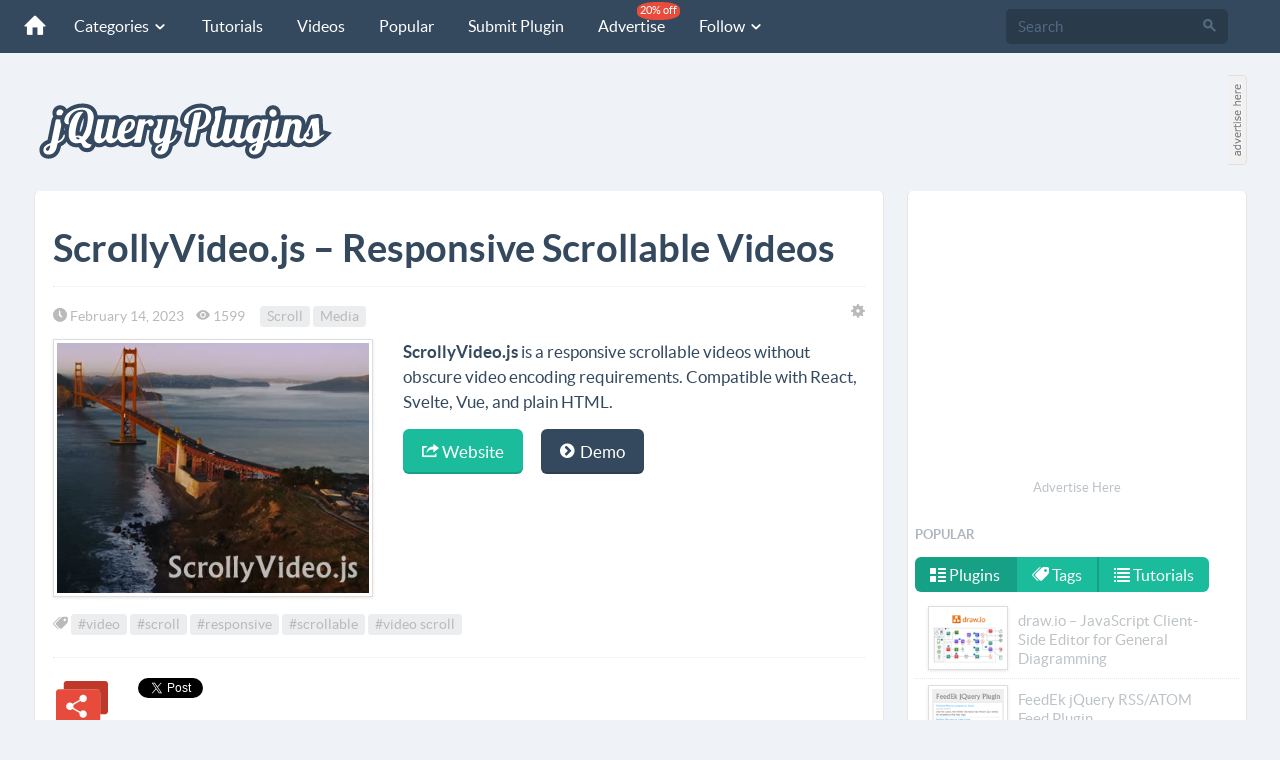

--- FILE ---
content_type: text/html; charset=utf-8
request_url: https://jquery-plugins.net/scrollyvideo-js-responsive-scrollable-videos
body_size: 10352
content:
<!DOCTYPE html>
<html lang="en">
<head>
    <meta http-equiv="content-type" content="text/html; charset=utf-8" />
    <meta http-equiv="content-language" content="en" />
    <meta name="viewport" content="width=device-width, initial-scale=1.0">
    <meta name="robots" content="index,follow" />
    <meta name="copyright" content="Copyright © 2011-2026 jQuery-plugins.net" />
    <meta http-equiv="X-UA-Compatible" content="IE=edge">
    
 
	<title>ScrollyVideo.js – Responsive Scrollable Videos | jQuery Plugins</title>
	<meta name="description" content="ScrollyVideo.js – Responsive Scrollable Videos, jQuery plugins" />
	<meta name="keywords" content="ScrollyVideo.js – Responsive Scrollable Videos, jQuery Plugins,Scroll,Media,video,scroll,responsive,scrollable,video scroll" />
	<link rel="canonical" href="https://jquery-plugins.net/scrollyvideo-js-responsive-scrollable-videos" />
	<meta property="fb:app_id" content="310561785751603" />
	<meta property="og:url" content="https://jquery-plugins.net/scrollyvideo-js-responsive-scrollable-videos" />
    <meta property="og:title" content="ScrollyVideo.js – Responsive Scrollable Videos" />
    <meta property="og:type" content="article">
    <meta property="og:description" content="ScrollyVideo.js is a responsive scrollable videos without obscure video encoding requirements. Compatible with React, Svelte, Vue, and plain HTML.">
    <meta property="og:image" content="https://jquery-plugins.net/image/plugin/scrollyvideojs-responsive-scrollable-videos.jpg ">
    <meta property="og:site_name" content="jQuery Plugins" />
	<meta property="og:locale" content="en_us" />
	<meta name="twitter:card" content="summary">
	<meta name="twitter:url" content="https://jquery-plugins.net/scrollyvideo-js-responsive-scrollable-videos">
	<meta name="twitter:title" content="ScrollyVideo.js – Responsive Scrollable Videos">
	<meta name="twitter:description" content="ScrollyVideo.js is a responsive scrollable videos without obscure video encoding requirements. Compatible with React, Svelte, Vue, and plain HTML.">
    <meta name="twitter:image" content="https://jquery-plugins.net/image/plugin/scrollyvideojs-responsive-scrollable-videos.jpg ">
    <meta name="twitter:site" content="@jQueryPlugins_">
	<meta name="twitter:creator" content="@jQueryPlugins_">
	<meta name="twitter:domain" content="jQuery Plugins" />


    <link href="/favicon.ico" rel="shortcut icon" type="image/x-icon" />
    <link rel="apple-touch-icon" href="/apple-touch-icon.png" />
    <link rel="apple-touch-icon" sizes="144x144" href="/apple-touch-icon-144x144.png" />
    <link rel="apple-touch-icon" sizes="114x114" href="/apple-touch-icon-114x114.png" />
    <link rel="apple-touch-icon" sizes="72x72" href="/apple-touch-icon-72x72.png" />
    <link href="https://feeds.feedburner.com/jQuery-Plugins" rel="alternate" title="jQuery Plugins RSS Feed" type="application/rss+xml" />
    <!--[if lt IE 9]>
        <script src="https://oss.maxcdn.com/libs/html5shiv/3.7.0/html5shiv.js"></script>
        <script src="https://oss.maxcdn.com/libs/respond.js/1.4.2/respond.min.js"></script>
    <![endif]-->
    <link rel="preload" href="/fonts/lato/lato-regular.woff" as="font" crossorigin="anonymous" />
    <link rel="preload" href="/fonts/lato/lato-bold.woff" as="font" crossorigin="anonymous" />
    <link rel="preload" href="/fonts/icomoon.woff?m52al2" as="font" crossorigin="anonymous" />
    <link href="/Content/css?v=K6IZDuEYt-NsFpvu3O90BaIQdRRisWSsr5jayVdA5SE1" rel="stylesheet"/>

    
    <!-- Google tag (gtag.js) -->
    <script async src="https://www.googletagmanager.com/gtag/js?id=G-VTE031DTZQ"></script>
    <script>
        window.dataLayer = window.dataLayer || [];
        function gtag() { dataLayer.push(arguments); }
        gtag('js', new Date());

        gtag('config', 'G-VTE031DTZQ');
    </script>

</head>
<body>

<nav class="navbar navbar-default navbar-fixed-top navbar-inverse" role="navigation">
    <div class="container-fluid">
        <div class="navbar-header">
            <button type="button" class="navbar-toggle" data-toggle="collapse" data-target="#navbar-collapse-01">
                <span class="sr-only">Toggle navigation</span>
            </button>
            <a class="navbar-brand" href="/"><span class="icn-home"></span></a>
        </div>
        <div class="collapse navbar-collapse" id="navbar-collapse-01">
            <ul class="nav navbar-nav">
                <li class="dropdown">
                    <a href="#" class="dropdown-toggle" data-toggle="dropdown">Categories <span class="icn-arrow-down5 arrowHeader"></span></a>
                    <span class="dropdown-arrow"></span>
                    <ul class="dropdown-menu wideMenuItem">
                        <li><a href="/category/ajax">Ajax</a></li>
                        <li><a href="/category/animation">Animation</a></li>
						<li><a href="/category/bootstrap">Bootstrap</a></li>
                        <li><a href="/category/carousel">Carousel</a></li>
                        <li><a href="/category/chart-graph">Chart & Graph</a></li>
                        <li><a href="/category/css3-css">CSS3 & CSS</a></li>
                        <li><a href="/category/date-time">Date & Time</a></li>
                        <li><a href="/category/drag-and-drop">Drag & Drop</a></li>
                        <li><a href="/category/effects">Effects</a></li>
                        <li><a href="/category/feed-rss">Feed & RSS</a></li>
                        <li><a href="/category/form-elements">Form Elements</a></li>
                        <li><a href="/category/gallery">Gallery</a></li>
                        <li><a href="/category/grid-layout">Grid & Layout</a></li>
                        <li><a href="/category/html5">HTML5</a></li>
                        <li><a href="/category/json">JSON</a></li>
                        <li><a href="/category/maps">Maps</a></li>
                        <li><a href="/category/media">Media</a></li>
                        <li><a href="/category/menu">Menu</a></li>
                        <li><a href="/category/mobile">Mobile</a></li>
                        <li><a href="/category/modal-overlay">Modal & Overlay</a></li>
                        <li><a href="/category/others">Others</a></li>
                        <li><a href="/category/responsive">Responsive</a></li>
                        <li><a href="/category/scroll">Scroll</a></li>
                        <li><a href="/category/slider">Slider</a></li>
                        <li><a href="/category/social">Social</a></li>
                        <li><a href="/category/tables">Tables</a></li>
                        <li><a href="/category/tabs">Tabs</a></li>
                        <li><a href="/category/text-string">Text & String</a></li>
                        <li><a href="/category/tooltip">Tooltip</a></li>
                        <li><a href="/category/validation">Validation</a></li>
                        <li><a href="/category/xml">XML</a></li>
                        <li><a href="/category/zoom">Zoom</a></li>
                    </ul>
                    <div class="clear"></div>
                </li>
                <li><a href="/tutorial">Tutorials</a></li>
                <li><a href="/video">Videos</a></li>
                <li><a href="/popular">Popular</a></li>
                <li><a href="/SubmitPlugin">Submit Plugin</a></li>
                <li><a href="/advertise">Advertise <span class="navbar-new discountBall">20% off</span></a></li>
                <li class="dropdown">
                    <a data-toggle="dropdown" class="dropdown-toggle" href="#">Follow <span class="icn-arrow-down5 arrowHeader"></span></a>
                    <span class="dropdown-arrow"></span>
                    <ul class="dropdown-menu">
                        <li><a href="https://twitter.com/jQueryPlugins_" target="_blank" title="Twitter" ><span class="icn-twitter"></span> Twitter</a></li>
	                    <li><a href="https://www.facebook.com/jQueryPluginsNet" target="_blank" title="Facebook"><span class="icn-facebook"></span> Facebook</a></li>
	                    <li><a href="https://www.instagram.com/jqueryplugins" target="_blank" title="Instagram" ><span class="icn-instagram"></span> Instagram</a></li>
                        <li><a href="https://pinterest.com/jqueryplugins" target="_blank" title="Pinterest" rel="nofollow"><span class="icn-pinterest"></span> Pinterest</a></li>
                        <li><a href="https://vk.com/public57163145" target="_blank" title="VKontakte" rel="nofollow"><span class="icn-vk"></span> VKontakte</a></li>
                        <li><a href="https://feeds.feedburner.com/jQuery-Plugins" target="_blank" title="RSS" rel="nofollow"><span class="icn-rss"></span> RSS</a></li>
                    </ul>
                </li>

            </ul>
            <form class="navbar-form navbar-right" id="formSearch" action="/search" role="search" method="get">
                <div class="form-group">
                    <div class="input-group">
                        <input class="form-control" id="q" name="q" type="search" placeholder="Search" x-webkit-speech="">
                        <span class="input-group-btn">
                            <button type="submit" class="btn"><span class="icn-search"></span></button>
                        </span>
                    </div>
                </div>
            </form>
        </div><!-- /.navbar-collapse -->
    </div>
</nav><!-- /navbar -->

<div class="container-fluid">
    <div class="header-logo">
        <a class="header-logo-img" href="/"><img src="/image/jquery-plugins-logo.svg" style="margin-top:20px;" alt="jQuery Plugins logo" /></a>
    </div>
    <div class="header-ads">        
        <div class="pull-left"><script async src="https://pagead2.googlesyndication.com/pagead/js/adsbygoogle.js?client=ca-pub-6564300767365350"
     crossorigin="anonymous"></script>
<!-- JQ_728_90_Img -->
<ins class="adsbygoogle"
     style="display:block"
     data-ad-client="ca-pub-6564300767365350"
     data-ad-slot="7115925460"
     data-ad-format="auto"></ins>
<script>
     (adsbygoogle = window.adsbygoogle || []).push({});
</script></div>
        <div class="pull-left adsHereBig"><a href="https://buy.buysellads.com/directory/jquery-plugins/checkout/new" target="_blank" rel="nofollow"><img src="/image/ah20x90_1.gif" alt="Advertise here" /></a></div>
        <div class="clearfix"></div>
    </div>
    <div style="display:none">
<div id="bsa-CK7IPKJJ"></div></div>
    <div class="clearfix"></div>
</div><br /> 

    
<div class="container-fluid">
    <div class="cont-main">
        <div class="cont-content">
            <div class="wrap-content">
                <div class="wrap-content-inner">                    
                    

<div id="rptError"></div>
<h1 class="title">ScrollyVideo.js – Responsive Scrollable Videos</h1>
<div class="pl-date">
	<span class="icn-time"></span> February 14, 2023&nbsp;&nbsp;&nbsp;&nbsp;<span class="icn-eye"></span> 1599&nbsp;&nbsp;&nbsp;&nbsp;
		<span class="label label-default"><a href="/category/scroll">Scroll</a></span>
		<span class="label label-default"><a href="/category/media">Media</a></span>
	<span class="icn-gear pull-right" rel="tooltip" title="Report Error" id="bugError" style="cursor:pointer"></span>
	<div class="clearfix"></div>
</div>
	<div class="row">
		<div class="col-md-5"><img class="img-responsive img-frame" src="https://jquery-plugins.net/image/plugin/scrollyvideojs-responsive-scrollable-videos.jpg" alt="ScrollyVideo.js – Responsive Scrollable Videos" /></div>
		<div class="col-md-7">
			<div><p><strong>ScrollyVideo.js</strong> is a responsive scrollable videos without obscure video encoding requirements. Compatible with React, Svelte, Vue, and plain HTML.</p></div>
			<div></div>
			<div>
				<p>
						<a href="https://github.com/dkaoster/scrolly-video" class="btn btn-primary btn-lg btn-embossed" target="_blank"><span class="icn-export2"></span>  Website</a> <a style="margin-left:15px" href="https://scrollyvideo.js.org/" class="btn btn-inverse btn-lg btn-embossed" target="_blank"><span class="icn-chevron-circle-right"></span>  Demo</a>
				</p>
			</div>
		</div>
	</div>

	<div class="section pl-date">
		<span class="icn-tags"></span>
			<span class="label label-default"><a href="/tag/video">#video</a></span>
			<span class="label label-default"><a href="/tag/scroll">#scroll</a></span>
			<span class="label label-default"><a href="/tag/responsive">#responsive</a></span>
			<span class="label label-default"><a href="/tag/scrollable">#scrollable</a></span>
			<span class="label label-default"><a href="/tag/video-scroll">#video scroll</a></span>
	</div>
<div class="divider2"></div>
<div class="section">
	<ul class="social">
		<li><img style="max-width:60px;" src="/images/icons/chat2.svg" alt=""></li>
		<li><a href="https://twitter.com/share" class="twitter-share-button" data-text="ScrollyVideo.js – Responsive Scrollable Videos" data-via="jQueryPlugins_" data-count="vertical">Tweet</a></li>
		<li><iframe src="https://www.facebook.com/plugins/like.php?href=https%3A%2F%2Fjquery-plugins.net/scrollyvideo-js-responsive-scrollable-videos&amp;send=false&amp;layout=box_count&amp;locale=en_US&amp;width=60&amp;show_faces=false&amp;action=like&amp;colorscheme=light&amp;font&amp;height=60" scrolling="no" frameborder="0" style="border:none; overflow:hidden; width:65px; height:65px;" allowtransparency="true"></iframe></li>
	</ul>
	<div class="clearfix"></div>
</div>
<div class="divider2"></div>
<div class="section pl-nav">
		<div class="pl-prev">
			<strong>Previous:</strong><br />
			<a rel="prev" href="/shuffling-typography-animation">Shuffling Typography Animation</a>
		</div>
			<div class="pl-next">
			<strong>Next:</strong><br />
			<a rel="next" href="/carousel-with-drag-and-wheel">Carousel with Drag and Wheel</a>
		</div>
	<div class="clear"></div>
</div>
<div class="clearfix"></div>
<div class="divider2"></div>
<div class="section post-ads-wrapper ads"><script async src="https://pagead2.googlesyndication.com/pagead/js/adsbygoogle.js?client=ca-pub-6564300767365350" crossorigin="anonymous"></script>
<!-- jQ-Responsive -->
<ins class="adsbygoogle"
     style="display:block"
     data-ad-client="ca-pub-6564300767365350"
     data-ad-slot="1549410115"
     data-ad-format="auto"
     data-full-width-responsive="true"></ins>
<script>
    (adsbygoogle = window.adsbygoogle || []).push({});
</script></div>
	<div class="section">
		<h3 class="title">Related Plugins</h3>
		<div id="relatedDiv"><div class="spinner"></div></div>
	</div>
<div class="section">
	<h3 class="title">Latest Plugins</h3>
	<div id="latestDiv"><div class="spinner"></div></div>
</div>
<div class="section">
	<h3 class="title">You May Also Like</h3>
	<div>
		<ul>
			<li><a href="/2025/december">jQuery Plugins of December 2025</a></li>
			<li>
					<a href="/50-most-popular-jquery-plugins-from-2025">50 Most Popular jQuery Plugins From 2025</a>
			</li>
					<li><a href="/category/scroll">More jQuery Plugins from Scroll Category</a></li>
					<li><a href="/category/media">More jQuery Plugins from Media Category</a></li>
		</ul>
	</div>
</div>
<br />
<br />
<div>
	<div class="row">		
		<div class="col-md-6 col-sm-6 col-xs-12 center">			
			<script async src="https://pagead2.googlesyndication.com/pagead/js/adsbygoogle.js?client=ca-pub-6564300767365350"
        crossorigin="anonymous"></script>
<!-- jQ_336_280 -->
<ins class="adsbygoogle"
     style="display:block"
     data-ad-client="ca-pub-6564300767365350"
     data-ad-slot="8332685517"
     data-ad-format="auto"></ins>
<script>
    (adsbygoogle = window.adsbygoogle || []).push({});
</script>			
		</div>
		<div class="col-md-6 col-sm-6 col-xs-12 center">
			<script async src="https://pagead2.googlesyndication.com/pagead/js/adsbygoogle.js?client=ca-pub-6564300767365350"
        crossorigin="anonymous"></script>
<!-- jQ_336_280 -->
<ins class="adsbygoogle"
     style="display:block"
     data-ad-client="ca-pub-6564300767365350"
     data-ad-slot="8332685517"
     data-ad-format="auto"></ins>
<script>
    (adsbygoogle = window.adsbygoogle || []).push({});
</script>			
		</div>
	</div>

</div>

<input id="PluginId" name="PluginId" type="hidden" value="7948" />

                </div>
            </div>
        </div>
        <div class="cont-sidebar">
            <div class="wrap-sidebar">
                
<div class="center">
    <div class="post-ads-wrapper ads"><script async src="https://pagead2.googlesyndication.com/pagead/js/adsbygoogle.js?client=ca-pub-6564300767365350"
        crossorigin="anonymous"></script>
<!-- jQ_336_280 -->
<ins class="adsbygoogle"
     style="display:block"
     data-ad-client="ca-pub-6564300767365350"
     data-ad-slot="8332685517"
     data-ad-format="auto"></ins>
<script>
    (adsbygoogle = window.adsbygoogle || []).push({});
</script></div>
    <div class="center"><a style="font-size:13px;" class="linkMain" href="https://jquery-plugins.bsa-whitelabel.com/" rel="nofollow">Advertise Here</a></div>
    <div class="clearfix"></div>
</div>

<div>
    
    
    <div style="display:none">
        
<div id="bsa-CKSDE2Y"></div>
    </div>
    <div class="clearfix"></div>

</div>

<h3 class="nav-header">Popular</h3>
<div>
<ul class="nav nav-pills">
    <li class="active"><a href="#popularPlugins" data-toggle="tab" class="fontNor"><span class="icn-list-thumbnailed"></span> Plugins</a></li>
    <li><a href="#popularTags" data-toggle="tab" class="fontNor"><span class="icn-tags"></span> Tags</a></li>
    <li><a href="#popularTutorials" data-toggle="tab" class="fontNor"><span class="icn-list-numbered"></span> Tutorials</a></li>
</ul>    
    
<div class="tab-content" style="border:0; padding:8px 0 0 0">
    <div class="tab-pane active customList3" id="popularPlugins">
        <ul class="nav nav-list">
                <li>
                    <a class="linkMain" href="/draw-io-javascript-client-side-editor-for-general-diagramming">
                        <div class="popularCont"><img src="https://jquery-plugins.net/image/thumbnail/draw-io-javascript-client-side-editor-for-general-diagramming.png" class="img-thumb2 img-frame" alt="draw.io – JavaScript Client-Side Editor for General Diagramming"></div>
                        <div class="popularText">draw.io – JavaScript Client-Side Editor for General Diagramming</div><div class="clear"></div>
                    </a>
                </li>
                <li>
                    <a class="linkMain" href="http://jquery-plugins.net/FeedEk/FeedEk.html">
                        <div class="popularCont"><img src="https://jquery-plugins.net/image/thumbnail/feedek-jquery-rss-feed-plugin.png" class="img-thumb2 img-frame" alt="FeedEk jQuery RSS/ATOM Feed Plugin"></div>
                        <div class="popularText">FeedEk jQuery RSS/ATOM Feed Plugin</div><div class="clear"></div>
                    </a>
                </li>
                <li>
                    <a class="linkMain" href="/bootstrap-tree-view">
                        <div class="popularCont"><img src="https://jquery-plugins.net/image/thumbnail/bootstrap-tree-view.png" class="img-thumb2 img-frame" alt="Bootstrap Tree View"></div>
                        <div class="popularText">Bootstrap Tree View</div><div class="clear"></div>
                    </a>
                </li>
                <li>
                    <a class="linkMain" href="/carousel-with-drag-and-wheel">
                        <div class="popularCont"><img src="https://jquery-plugins.net/image/thumbnail/carousel-with-drag-and-wheel.jpg" class="img-thumb2 img-frame" alt="Carousel with Drag and Wheel"></div>
                        <div class="popularText">Carousel with Drag and Wheel</div><div class="clear"></div>
                    </a>
                </li>
                <li>
                    <a class="linkMain" href="/shuffling-typography-animation">
                        <div class="popularCont"><img src="https://jquery-plugins.net/image/thumbnail/shuffling-typography-animation.png" class="img-thumb2 img-frame" alt="Shuffling Typography Animation"></div>
                        <div class="popularText">Shuffling Typography Animation</div><div class="clear"></div>
                    </a>
                </li>
            <li style="text-align:center"><a class="linkMain" href="/popular">View All <span class="pull-right icn-arrow-right"></span></a></li>
        </ul>
        <div class="clearfix"></div>
    </div>
    <div class="tab-pane" id="popularTags">
        <div class="pl-date">
                <span class="label label-default"><a href="/tag/treeview" title="treeview">treeview</a></span>
                <span class="label label-default"><a href="/tag/multiple-select" title="multiple select">multiple select</a></span>
                <span class="label label-default"><a href="/tag/horizontal-scroller" title="horizontal scroller">horizontal scroller</a></span>
                <span class="label label-default"><a href="/tag/sticky-scroll" title="sticky scroll">sticky scroll</a></span>
                <span class="label label-default"><a href="/tag/alert-box" title="alert box">alert box</a></span>
                <span class="label label-default"><a href="/tag/responsive-menu" title="responsive menu">responsive menu</a></span>
                <span class="label label-default"><a href="/tag/select-list" title="select list">select list</a></span>
                <span class="label label-default"><a href="/tag/vertical-scroller" title="vertical scroller">vertical scroller</a></span>
                <span class="label label-default"><a href="/tag/slide-menu" title="slide menu">slide menu</a></span>
                <span class="label label-default"><a href="/tag/dropdown-menu" title="dropdown menu">dropdown menu</a></span>
                <span class="label label-default"><a href="/tag/social-share-button" title="social share button">social share button</a></span>
                <span class="label label-default"><a href="/tag/content-slider" title="content slider">content slider</a></span>
                <span class="label label-default"><a href="/tag/vertical-slider" title="vertical slider">vertical slider</a></span>
                <span class="label label-default"><a href="/tag/dropdown" title="dropdown">dropdown</a></span>
                <span class="label label-default"><a href="/tag/thumbnail" title="thumbnail">thumbnail</a></span>
                <span class="label label-default"><a href="/tag/masked-input" title="input mask">input mask</a></span>
                <span class="label label-default"><a href="/tag/rich-text-editor" title="rich text editor">rich text editor</a></span>
                <span class="label label-default"><a href="/tag/dynamic-layout" title="dynamic layout">dynamic layout</a></span>
                <span class="label label-default"><a href="/tag/confirm-box" title="confirm box">confirm box</a></span>
                <span class="label label-default"><a href="/tag/youtube" title="YouTube">YouTube</a></span>
                <span class="label label-default"><a href="/tag/news-scroller" title="news scroller">news scroller</a></span>
                <span class="label label-default"><a href="/tag/text-effect" title="text effect">text effect</a></span>
                <span class="label label-default"><a href="/tag/lightbox" title="lightbox">lightbox</a></span>
                <span class="label label-default"><a href="/tag/table-editor" title="table editor">table editor</a></span>
                <span class="label label-default"><a href="/tag/event-calendar" title="event calendar">event calendar</a></span>
                <span class="label label-default"><a href="/tag/carousel" title="carousel">carousel</a></span>
                <span class="label label-default"><a href="/tag/input-format" title="input format">input format</a></span>
                <span class="label label-default"><a href="/tag/image-effect" title="image effect">image effect</a></span>
                <span class="label label-default"><a href="/tag/image-zoom" title="image zoom">image zoom</a></span>
                <span class="label label-default"><a href="/tag/timepicker" title="timepicker">timepicker</a></span>
                <span class="label label-default"><a href="/tag/grid" title="grid">grid</a></span>
                <span class="label label-default"><a href="/tag/scrollbar" title="scrollbar">scrollbar</a></span>
                <span class="label label-default"><a href="/tag/news-ticker" title="news ticker">news ticker</a></span>
                <span class="label label-default"><a href="/tag/thumbnail-scroller" title="thumbnail scroller">thumbnail scroller</a></span>
                <span class="label label-default"><a href="/tag/responsive-slider" title="responsive slider">responsive slider</a></span>
                <span class="label label-default"><a href="/tag/timeline" title="timeline">timeline</a></span>
                <span class="label label-default"><a href="/tag/table" title="table">table</a></span>
                <span class="label label-default"><a href="/tag/responsive-gallery" title="responsive gallery">responsive gallery</a></span>
                <span class="label label-default"><a href="/tag/fixed-sidebar" title="fixed sidebar">fixed sidebar</a></span>
                <span class="label label-default"><a href="/tag/modal-box" title="modal box">modal box</a></span>
        </div><div class="clear"></div>
        <div class="divider2"></div>
    </div>
    <div class="tab-pane customList3" id="popularTutorials">
        <ul class="nav nav-list">
                <li>
                    <a class="linkMain" href="/drag-and-drop-newsletter-builder-using-jquery">
                        <div class="popularCont"><img src="https://jquery-plugins.net/image/thumbnail/drag-and-drop-newsletter-builder-using-jquery.png" class="img-thumb2 img-frame" alt="Drag and Drop Newsletter Builder using jQuery"></div>
                        <div class="popularText">Drag and Drop Newsletter Builder using jQuery</div><div class="clear"></div>
                    </a>
                </li>
                <li>
                    <a class="linkMain" href="/simple-background-parallax-scrolling-in-javascript">
                        <div class="popularCont"><img src="https://jquery-plugins.net/image/thumbnail/simple-background-parallax-scrolling-in-javascript.png" class="img-thumb2 img-frame" alt="Simple Background Parallax Scrolling in JavaScript"></div>
                        <div class="popularText">Simple Background Parallax Scrolling in JavaScript</div><div class="clear"></div>
                    </a>
                </li>
                <li>
                    <a class="linkMain" href="/jquery-pinterest-pin-it-plugin">
                        <div class="popularCont"><img src="https://jquery-plugins.net/image/thumbnail/pinterest-pin-it-jquery-plugin.jpg" class="img-thumb2 img-frame" alt="jQuery Pinterest Pin It Plugin"></div>
                        <div class="popularText">jQuery Pinterest Pin It Plugin</div><div class="clear"></div>
                    </a>
                </li>
                <li>
                    <a class="linkMain" href="/responsive-layered-slider">
                        <div class="popularCont"><img src="https://jquery-plugins.net/image/thumbnail/responsive-layered-slider.jpg" class="img-thumb2 img-frame" alt="Responsive Layered Slider"></div>
                        <div class="popularText">Responsive Layered Slider</div><div class="clear"></div>
                    </a>
                </li>
                <li>
                    <a class="linkMain" href="/quick-add-to-cart-with-css-and-jquery">
                        <div class="popularCont"><img src="https://jquery-plugins.net/image/thumbnail/quick-add-to-cart-with-css-and-jquery.png" class="img-thumb2 img-frame" alt="Quick Add To Cart with CSS and jQuery"></div>
                        <div class="popularText">Quick Add To Cart with CSS and jQuery</div><div class="clear"></div>
                    </a>
                </li>
        </ul>


    </div>
</div>
</div>      



<div style="padding: 5px 0;" class="ads">
    <div class="center" style="padding-left:12px"><script async src="https://pagead2.googlesyndication.com/pagead/js/adsbygoogle.js?client=ca-pub-6564300767365350"
     crossorigin="anonymous"></script>
<!-- jQ_300_250 -->
<ins class="adsbygoogle"
     style="display:block"
     data-ad-client="ca-pub-6564300767365350"
     data-ad-slot="1278504111"
     data-ad-format="auto"></ins>
<script>
     (adsbygoogle = window.adsbygoogle || []).push({});
</script></div>
    <div style="display:none">
        
<div id="bsa-CK7IK2JN"></div>
    </div>

</div>

<h3 class="nav-header">Categories</h3>
  <div class="row customList1">
    <div class="col-md-6 col-sm-6 leftDiv">
        <ul class="nav nav-list nav-list-vivid">
            <li><a href="/category/ajax">Ajax <span class="badge pull-right" style="font-size:80% !important">52</span></a></li>
            <li><a href="/category/animation">Animation <span class="badge pull-right" style="font-size:80% !important">201</span></a></li>
            <li><a href="/category/bootstrap">Bootstrap <span class="badge pull-right" style="font-size:80% !important">152</span></a></li>
            <li><a href="/category/carousel">Carousel <span class="badge pull-right" style="font-size:80% !important">69</span></a></li>
            <li><a href="/category/chart-graph">Chart &amp; Graph <span class="badge pull-right" style="font-size:80% !important">82</span></a></li>
            <li><a href="/category/css3-css">CSS3 &amp; CSS <span class="badge pull-right" style="font-size:80% !important">240</span></a></li>
            <li><a href="/category/date-time">Date &amp; Time <span class="badge pull-right" style="font-size:80% !important">112</span></a></li>
            <li><a href="/category/drag-and-drop">Drag &amp; Drop <span class="badge pull-right" style="font-size:80% !important">43</span></a></li>
            <li><a href="/category/effects">Effects <span class="badge pull-right" style="font-size:80% !important">302</span></a></li>
            <li><a href="/category/feed-rss">Feed &amp; RSS <span class="badge pull-right" style="font-size:80% !important">24</span></a></li>
            <li><a href="/category/form-elements">Form Elements <span class="badge pull-right" style="font-size:80% !important">329</span></a></li>
            <li><a href="/category/gallery">Gallery <span class="badge pull-right" style="font-size:80% !important">187</span></a></li>
            <li><a href="/category/grid-layout">Grid &amp; Layout <span class="badge pull-right" style="font-size:80% !important">77</span></a></li>
            <li><a href="/category/html5">HTML5 <span class="badge pull-right" style="font-size:80% !important">110</span></a></li>
            <li><a href="/category/json">JSON <span class="badge pull-right" style="font-size:80% !important">50</span></a></li>
            <li><a href="/category/maps">Maps <span class="badge pull-right" style="font-size:80% !important">32</span></a></li>
            <li><a href="/category/media">Media <span class="badge pull-right" style="font-size:80% !important">86</span></a></li>
        </ul>
    </div>
      <div class="col-md-6 col-sm-6 rightDiv">
          <ul class="nav nav-list nav-list-vivid">
                  <li><a href="/category/menu">Menu <span class="badge pull-right" style="font-size:80% !important">179</span></a></li>
                  <li><a href="/category/mobile">Mobile <span class="badge pull-right" style="font-size:80% !important">115</span></a></li>
                  <li><a href="/category/modal-overlay">Modal &amp; Overlay <span class="badge pull-right" style="font-size:80% !important">109</span></a></li>
                  <li><a href="/category/others">Others <span class="badge pull-right" style="font-size:80% !important">331</span></a></li>
                  <li><a href="/category/react">React <span class="badge pull-right" style="font-size:80% !important">11</span></a></li>
                  <li><a href="/category/responsive">Responsive <span class="badge pull-right" style="font-size:80% !important">224</span></a></li>
                  <li><a href="/category/scroll">Scroll <span class="badge pull-right" style="font-size:80% !important">282</span></a></li>
                  <li><a href="/category/slider">Slider <span class="badge pull-right" style="font-size:80% !important">297</span></a></li>
                  <li><a href="/category/social">Social <span class="badge pull-right" style="font-size:80% !important">72</span></a></li>
                  <li><a href="/category/tables">Tables <span class="badge pull-right" style="font-size:80% !important">99</span></a></li>
                  <li><a href="/category/tabs">Tabs <span class="badge pull-right" style="font-size:80% !important">26</span></a></li>
                  <li><a href="/category/text-string">Text &amp; String <span class="badge pull-right" style="font-size:80% !important">167</span></a></li>
                  <li><a href="/category/tooltip">Tooltip <span class="badge pull-right" style="font-size:80% !important">52</span></a></li>
                  <li><a href="/category/validation">Validation <span class="badge pull-right" style="font-size:80% !important">42</span></a></li>
                  <li><a href="/category/xml">XML <span class="badge pull-right" style="font-size:80% !important">4</span></a></li>
                  <li><a href="/category/zoom">Zoom <span class="badge pull-right" style="font-size:80% !important">40</span></a></li>
          </ul>
      </div>
</div>  
<br />
<div class="divider3"></div>

<h3 class="nav-header">Archive & Links</h3>
<div class="customList2">
    <ul class="nav nav-list">
            
            <li class="active"><a href="/2026/january">jQuery Plugins of January 2026 <span class="icn-arrow-right"></span></a></li>
            
            <li class="active"><a href="/2025/december">jQuery Plugins of December 2025 <span class="icn-arrow-right"></span></a></li>
            
            <li class="active"><a href="/2025/november">jQuery Plugins of November 2025 <span class="icn-arrow-right"></span></a></li>
            
            <li class="active"><a href="/2025/october">jQuery Plugins of October 2025 <span class="icn-arrow-right"></span></a></li>
            
            <li class="active"><a href="/2025/september">jQuery Plugins of September 2025 <span class="icn-arrow-right"></span></a></li>
            
            <li class="active"><a href="/2025/august">jQuery Plugins of August 2025 <span class="icn-arrow-right"></span></a></li>
        <li class="active"><a href="/useful-jquery-resources">Useful jQuery Resources <span class="icn-arrow-right"></span></a></li>
        <li class="active"><a href="/SubmitPlugin">Submit jQuery Plugin <span class="icn-arrow-right"></span></a></li>
        <li class="active"><a href="/tutorial">Tutorials <span class="icn-arrow-right"></span></a></li>
        <li class="active"><a href="/advertise">Advertise &nbsp;<label class="label label-small label-danger">20% Discount</label> <span class="icn-arrow-right"></span></a></li>
        <li class="active"><a href="/contact">Contact <span class="icn-arrow-right"></span></a></li>
    </ul>
  

</div>

<br />
                <div class="ads"></div>
            </div>
        </div>
        <div class="clearfix"></div>
    </div>
</div>
<footer>
  <div class="bottom-menu bottom-menu-large bottom-menu-inverse ">
    <div class="container-fluid">
        <div class="row">
            <div class="col-md-3 col-sm-3 col-xs-12">
                <h5 class="title">LINKS</h5>
                <ul class="bottom-links">
                    <li><a href="/">Home</a></li>
                    <li><a href="/SubmitPlugin">Submit Plugin</a></li>
                    <li><a href="/tutorial">Tutorials</a></li>
                    <li><a href="/video">Videos</a></li>
                    <li><a href="/popular">Popular</a></li>
                    <li><a href="/advertise">Advertise <span class="label label-small label-primary">20% OFF</span></a></li>
                    <li><a href="/contact">Contact</a></li>
                    <li><a href="https://feeds.feedburner.com/jQuery-Plugins" rel="nofollow">RSS</a></li>
                    <li><a href="/useful-jquery-resources" title="Useful jQuery Resources">Useful jQuery Resources</a></li>
                    <li><a href="https://feedburner.google.com/fb/a/mailverify?uri=jQuery-Plugins&loc=en_US" target="_blank" title="Subscribe E-Mail Newsletter" rel="nofollow">Subscribe E-Mail Newsletter</a></li>
                    <li><a href="/jquery-core-all-versions">All jQuery Core Versions</a></li>
                </ul>
            </div>

            <div class="col-md-5 col-sm-5 col-xs-12">
                <h5 class="title">CATEGORIES</h5>
                <div class="row">
                    <div class="col-md-4 col-sm-4 col-xs-12">
                        <ul class="bottom-links">
                            <li><a href="/category/ajax">Ajax</a> </li>
                            <li><a href="/category/animation">Animation</a> </li>
							<li><a href="/category/bootstrap">Bootstrap</a> </li>
                            <li><a href="/category/carousel">Carousel</a> </li>
                            <li><a href="/category/chart-graph">Chart & Graph</a> </li>
                            <li><a href="/category/css3-css">CSS3 & CSS</a> </li>
                            <li><a href="/category/date-time">Date & Time</a> </li>
                            <li><a href="/category/drag-and-drop">Drag & Drop</a> </li>
                            <li><a href="/category/effects">Effects</a> </li>
                            <li><a href="/category/feed-rss">Feed & RSS</a> </li>
                            <li><a href="/category/form-elements">Form Elements</a> </li>
                        </ul>
                    </div>
                    <div class="col-md-4 col-sm-4 col-xs-12">
                        <ul class="bottom-links">
						    <li><a href="/category/gallery">Gallery</a> </li>
                            <li><a href="/category/grid-layout">Grid & Layout</a> </li>
                            <li><a href="/category/html5">HTML5</a> </li>
                            <li><a href="/category/json">JSON</a> </li>
                            <li><a href="/category/maps">Maps</a> </li>
                            <li><a href="/category/media">Media</a> </li>
                            <li><a href="/category/menu">Menu</a> </li>
                            <li><a href="/category/mobile">Mobile</a> </li>
                            <li><a href="/category/modal-overlay">Modal & Overlay</a> </li>
                            <li><a href="/category/others">Others</a> </li>
                            <li><a href="/category/responsive">Responsive</a> </li>
                        </ul>
                    </div>
                    <div class="col-md-4 col-sm-4 col-xs-12">
                        <ul class="bottom-links">
							<li><a href="/category/scroll">Scroll</a> </li>
                            <li><a href="/category/slider">Slider</a> </li>
                            <li><a href="/category/social">Social</a> </li>
                            <li><a href="/category/tables">Tables</a> </li>
                            <li><a href="/category/tabs">Tabs</a> </li>
                            <li><a href="/category/text-string">Text & String</a> </li>
                            <li><a href="/category/tooltip">Tooltip</a> </li>
                            <li><a href="/category/validation">Validation</a> </li>
                            <li><a href="/category/xml">XML</a> </li>
                            <li><a href="/category/zoom">Zoom</a> </li>
                        </ul>
                    </div>
                </div>


            </div>

            <div class="col-md-4 col-sm-4 col-xs-12 bottom-right">
                <h4 class="title">FOLLOW US</h4>
                <ul class="bottom-icons">
                    <li><a class="icn-twitter" href="https://twitter.com/jQueryPlugins_" target="_blank" title="Twitter"></a></li>
                    <li><a class="icn-facebook" href="https://www.facebook.com/jQueryPluginsNet" target="_blank" title="Facebook"></a></li>
                    <li><a class="icn-instagram" href="https://www.instagram.com/jqueryplugins" target="_blank" title="Instagram"></a></li>
                    <li><a class="icn-pinterest" href="https://pinterest.com/jqueryplugins/" target="_blank" title="Pinterest" rel="nofollow"></a></li>
                    <li><a class="icn-vk" href="https://vk.com/public57163145" target="_blank" title="VKontakte" rel="nofollow"></a></li>
                    <li><a class="icn-rss" href="https://feeds.feedburner.com/jQuery-Plugins" target="_blank" title="RSS" rel="nofollow"></a></li>
                </ul>
                <br />
                <h4 class="title">SUBSCRIBE & GET UPDATES</h4>
                <form action="https://feedburner.google.com/fb/a/mailverify" method="post" target="popupwindow" onsubmit="window.open('http://feedburner.google.com/fb/a/mailverify?uri=jQuery-Plugins', 'popupwindow', 'scrollbars=yes,width=550,height=520');return true" class="form-horizontal">
                    <div class="form-group">
                        <div class="col-md-8 col-sm-8 col-xs-8">
                            <input type="text" name="email" placeholder="Enter Your Email" class="form-control flat input-sm" />
                        </div>
                        <button class="btn btn-danger btn-embossed btn-sm" type="submit">Subscribe</button>

                    </div>
                    <input type="hidden" value="jQuery-Plugins" name="uri">
                    <input type="hidden" name="loc" value="en_US">
                </form>

            </div>

        </div>
    </div>
</div>
</footer>


<script src="/bundles/jquery?v=FVs3ACwOLIVInrAl5sdzR2jrCDmVOWFbZMY6g6Q0ulE1"></script>

<script src="/bundles/bootstrap?v=3sMMkHOoRNp-NJC3NrZxEw-RErUEY5a8VSP_wl4V4QA1"></script>

<script src="//m.servedby-buysellads.com/monetization.js" type="text/javascript"></script>

    <!-- BuySellAds Ad Code -->


    
    <script>
        (function(){

            if(typeof _bsa !== 'undefined' && _bsa) {
                if($("#bsa-CKSDE2Y").length > 0)
                    _bsa.init('imageonly', 'CKSDE2Y', 'selfserve', { target: "#bsa-CKSDE2Y" });
                if($("#bsa-CK7IPKJJ").length > 0)
                    _bsa.init('imageonly', 'CK7IPKJJ', 'selfserve', { target: "#bsa-CK7IPKJJ" });
                if($("#bsa-CK7IK2JN").length > 0)
                    _bsa.init('imageonly', 'CK7IK2JN', 'selfserve', { target: "#bsa-CK7IK2JN" });
            }
        })();
    </script>
    <!-- End BuySellAds Ad Code -->
<script src="/Scripts/jqp.js"></script>

	<script type="text/javascript" src="/Scripts/jqp-plugin.js"></script>


</body>
</html>


--- FILE ---
content_type: text/html; charset=utf-8
request_url: https://jquery-plugins.net/Home/RelatedPluginsList?pluginId=7948
body_size: 609
content:

 
<div class="row">
        <div class="col-md-4 col-sm-4 col-xs-12">
            <div class="tile">
                <a href="/responsive-jquery-news-ticker-plugin-with-bootstrap" class="tileLink">
                    <img class="img-responsive img-thumbnail" src="https://jquery-plugins.net/image/plugin/responsive-jquery-news-ticker-plugin-with-bootstrap.png" alt="Responsive jQuery News Ticker Plugin with Bootstrap">
                    <p>Responsive jQuery News Ticker Plugin with Bootstrap</p>
                </a>
                <a class="btn btn-primary btn-sm btn-block" href="/responsive-jquery-news-ticker-plugin-with-bootstrap">View <span class="icn-arrow-right pull-right"></span></a>
            </div>
        </div>
        <div class="col-md-4 col-sm-4 col-xs-12">
            <div class="tile">
                <a href="/fixed-nav-responsive-and-fixed-one-page-nav" class="tileLink">
                    <img class="img-responsive img-thumbnail" src="https://jquery-plugins.net/image/plugin/fixed-nav-responsive-fixed-one-page-nav.png" alt="Fixed Nav – Responsive &amp; Fixed One Page Nav">
                    <p>Fixed Nav – Responsive &amp; Fixed One Page Nav</p>
                </a>
                <a class="btn btn-primary btn-sm btn-block" href="/fixed-nav-responsive-and-fixed-one-page-nav">View <span class="icn-arrow-right pull-right"></span></a>
            </div>
        </div>
        <div class="col-md-4 col-sm-4 col-xs-12">
            <div class="tile">
                <a href="/slimscroll-jquery-plugin-for-scrollbars" class="tileLink">
                    <img class="img-responsive img-thumbnail" src="https://jquery-plugins.net/image/plugin/slimscroll.jpg" alt="slimScroll – jQuery Plugin for Scrollbars">
                    <p>slimScroll – jQuery Plugin for Scrollbars</p>
                </a>
                <a class="btn btn-primary btn-sm btn-block" href="/slimscroll-jquery-plugin-for-scrollbars">View <span class="icn-arrow-right pull-right"></span></a>
            </div>
        </div>
    
</div>
<div class="clearfix"></div>


--- FILE ---
content_type: text/html; charset=utf-8
request_url: https://www.google.com/recaptcha/api2/aframe
body_size: 259
content:
<!DOCTYPE HTML><html><head><meta http-equiv="content-type" content="text/html; charset=UTF-8"></head><body><script nonce="5zOiUccEO4a3TB0A3jz9vw">/** Anti-fraud and anti-abuse applications only. See google.com/recaptcha */ try{var clients={'sodar':'https://pagead2.googlesyndication.com/pagead/sodar?'};window.addEventListener("message",function(a){try{if(a.source===window.parent){var b=JSON.parse(a.data);var c=clients[b['id']];if(c){var d=document.createElement('img');d.src=c+b['params']+'&rc='+(localStorage.getItem("rc::a")?sessionStorage.getItem("rc::b"):"");window.document.body.appendChild(d);sessionStorage.setItem("rc::e",parseInt(sessionStorage.getItem("rc::e")||0)+1);localStorage.setItem("rc::h",'1768897107116');}}}catch(b){}});window.parent.postMessage("_grecaptcha_ready", "*");}catch(b){}</script></body></html>